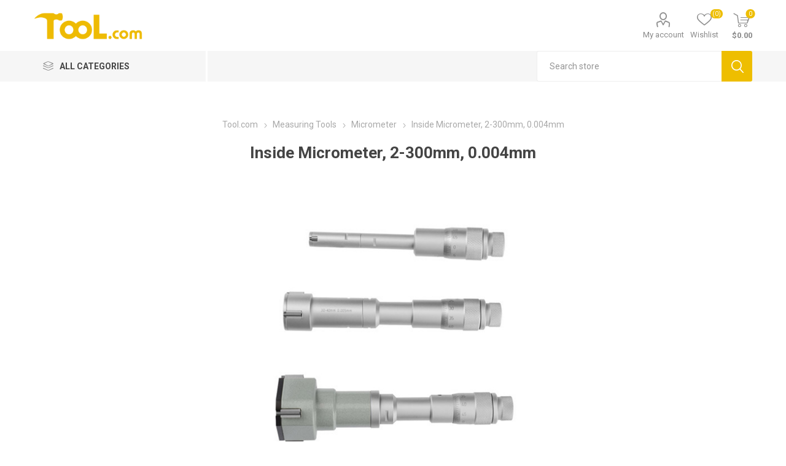

--- FILE ---
content_type: text/html; charset=utf-8
request_url: https://www.tool.com/inside-micrometer-2-300mm
body_size: 21568
content:



<!DOCTYPE html>
<html lang="en" dir="ltr" class="html-product-details-page html-product-reviews-page">
<head>
    <title>Inside Micrometer, 2-300mm, 0.004mm | Tool.com</title>
    <meta http-equiv="Content-type" content="text/html;charset=UTF-8" />
    <meta name="description" content="Good quality three-jaw microneter with low price. 200g weight, 2-300mm large measuring range, 0.004mm high precision. Three-point internal micrometer can accurately measure the size of blind holes and through holes. Extension rod equipped inside the micrometer can measure the size of deep holes." />
    <meta name="keywords" content="" />
    <meta name="viewport" content="width=device-width, initial-scale=1.0, minimum-scale=1.0, maximum-scale=2.0" />
    <link rel="preload" as="font" href="/Themes/Emporium/Content/icons/emporium-icons.woff" crossorigin />
    <link href="https://fonts.googleapis.com/css?family=Roboto:300,400,700&amp;subset=cyrillic-ext,greek-ext&display=swap" rel="stylesheet" />
    <script>(function(w,d,s,l,i){w[l]=w[l]||[];w[l].push({'gtm.start':
new Date().getTime(),event:'gtm.js'});var f=d.getElementsByTagName(s)[0],
j=d.createElement(s),dl=l!='dataLayer'?'&l='+l:'';j.async=true;j.src=
'https://www.googletagmanager.com/gtm.js?id='+i+dl;f.parentNode.insertBefore(j,f);
})(window,document,'script','dataLayer','GTM-PTXW6SH');</script>
<meta name="google-site-verification" content="NMa-r1LAK7X-ULAhyHYZiik0ZaI5e-Dah9eoDR29zGk" />
<meta property="og:type" content="product" />
<meta property="og:title" content="Inside Micrometer, 2-300mm, 0.004mm" />
<meta property="og:description" content="Good quality three-jaw microneter with low price. 200g weight, 2-300mm large measuring range, 0.004mm high precision. Three-point internal micrometer can accurately measure the size of blind holes and through holes. Extension rod equipped inside the micrometer can measure the size of deep holes." />
<meta property="og:image" content="https://www.tool.com/images/thumbs/0004418_inside-micrometer-2-300mm-0004mm_510.jpeg" />
<meta property="og:image:url" content="https://www.tool.com/images/thumbs/0004418_inside-micrometer-2-300mm-0004mm_510.jpeg" />
<meta property="og:url" content="https://www.tool.com/inside-micrometer-2-300mm" />
<meta property="og:site_name" content="Tool.com" />
<meta property="twitter:card" content="summary" />
<meta property="twitter:site" content="Tool.com" />
<meta property="twitter:title" content="Inside Micrometer, 2-300mm, 0.004mm" />
<meta property="twitter:description" content="Good quality three-jaw microneter with low price. 200g weight, 2-300mm large measuring range, 0.004mm high precision. Three-point internal micrometer can accurately measure the size of blind holes and through holes. Extension rod equipped inside the micrometer can measure the size of deep holes." />
<meta property="twitter:image" content="https://www.tool.com/images/thumbs/0004418_inside-micrometer-2-300mm-0004mm_510.jpeg" />
<meta property="twitter:url" content="https://www.tool.com/inside-micrometer-2-300mm" />

    

    
    
    
    
    
    

    


    

    <link rel="stylesheet" type="text/css" href="/css/caj5ibwiprzetyjcwnvidg.styles.css?v=3dJPnoqwoJPx9AjdZB7h-gYRBEI" />
    

<style>

    .product-details-page .full-description {
        /*display: none;*/
    }
    .product-details-page .ui-tabs .full-description {
        display: block;
    }
    .product-details-page .tabhead-full-description {
        display: none;
    }
    

    .product-details-page .product-specs-box {
        /*display: none;*/
    }
    .product-details-page .ui-tabs .product-specs-box {
        display: block;
    }
    .product-details-page .ui-tabs .product-specs-box .title {
        display: none;
    }
    

    .productTabs-header ul li a {
    display: inline-block;
    padding: 15px;
    font-size: 21px;
    letter-spacing: 1px;
    font-weight: 700;
    color: #333;
    transition: all .1s ease
    }

    .productTabs-header ul li a:hover {
        color: #eb0
    }

    .productTabs-header ul li:first-child a {
        color: #eb0;
        border-bottom: 2px solid #eb0;
    }
    .productTabs-body {        
        margin: 0 -6vw;
        background-color: #f6f6f6;
        line-height: 20px;
        font-size: 15px;
        text-align: left
    }
    .productTabs-body table td{
        padding: 5px;
    }
    .tab-title {
        font-size: 25px;
        margin: 50px 0 12px 0
    }
    .product-specs-box .title{
        display:none;
    }


</style>
    <link rel="canonical" href="https://www.tool.com/inside-micrometer-2-300mm" />

    
    <link href="https://www.tool.com/blog/rss/1" rel="alternate" type="application/rss+xml" title="Tool.com: Blog" />
    <link rel="shortcut icon" href="\icons\icons_0\favicon.ico">
    
    
    
</head>
<body class="product-details-page-body">
    <input name="__RequestVerificationToken" type="hidden" value="CfDJ8H85ZNX3JQBLkwY28fZ-xAh0VBVIf91b5Wt0kftw4iPtbQriqkqWkjk5apwFevPHpi_R2c5fuIktYnDt8tiGgyyOqu397nH6T-D01n5wUCF6atWBP9uxeY7arBKNdVdpt7oJ_Oddk6Nnp2Mh6Isefpg" />
    



<div class="ajax-loading-block-window" style="display: none">
</div>
<div id="dialog-notifications-success" title="Notification" style="display:none;">
</div>
<div id="dialog-notifications-error" title="Error" style="display:none;">
</div>
<div id="dialog-notifications-warning" title="Warning" style="display:none;">
</div>
<div id="bar-notification" class="bar-notification-container" data-close="Close">
</div>

<!--[if lte IE 8]>
    <div style="clear:both;height:59px;text-align:center;position:relative;">
        <a href="http://www.microsoft.com/windows/internet-explorer/default.aspx" target="_blank">
            <img src="/Themes/Emporium/Content/img/ie_warning.jpg" height="42" width="820" alt="You are using an outdated browser. For a faster, safer browsing experience, upgrade for free today." />
        </a>
    </div>
<![endif]-->
<div class="master-wrapper-page">
    



<div class="header">
    
    <div class="header-upper">
        <div class="header-selectors-wrapper">
            
        </div>
    </div>
    <div class="header-lower">
        <div class="menu-title">
            <span></span>
        </div>
        <div class="search-wrap">
            <span></span>
        </div>
        <div class="header-logo">
                



<a href="/" class="logo">


<img alt="Tool.com" title="Tool.com" src="https://www.tool.com/images/thumbs/0008906_Tool.png" /></a>
        </div>
        <div class="personal-button" id="header-links-opener">
            <span></span>
        </div>

        <div class="header-links-wrapper">
            

<div class="header-links">
    <ul>
        
            <li>
                <a href="/customer/info" rel="nofollow" class="ico-account opener" data-loginUrl="/login">My account</a>
                <div class="profile-menu-box ">
                    <div class="close-side-menu">
                        <span class="close-side-menu-text">My account</span>
                        <span class="close-side-menu-btn">Close</span>
                    </div>
                    <div class="header-form-holder">
                            <a href="/register?returnUrl=%2Finside-micrometer-2-300mm" class="ico-register">Register</a>
                        <a href="/login?returnUrl=%2Finside-micrometer-2-300mm" class="ico-login">Log in</a>
                    </div>
                </div>
            </li>

            <li>
                <a href="/wishlist" rel="nofollow" class="ico-wishlist">
                    <span class="wishlist-label">Wishlist</span>
                    <span class="wishlist-qty">(0)</span>
                </a>
            </li>
        
    </ul>
        <div class="mobile-flyout-wrapper">
            <div class="close-side-menu">
                <span class="close-side-menu-text">Shopping cart</span>
                <span class="close-side-menu-btn">Close</span>
            </div>
            




<div id="flyout-cart" class="flyout-cart" data-removeItemFromCartUrl="/EmporiumTheme/RemoveItemFromCart" data-flyoutCartUrl="/EmporiumTheme/FlyoutShoppingCart">
    <div id="topcartlink">
        <a href="/cart" rel="nofollow" class="ico-cart">
            <span class="cart-qty">0</span>
            <span class="cart-label">
$0.00            </span>
        </a>
    </div>
    <div class="mini-shopping-cart">
        <div class="flyout-cart-scroll-area">
                <p>You have no items in your shopping cart.</p>
        </div>
    </div>
</div>
        </div>
        
</div>

        </div>

        <div class="shopping-cart-link">
        </div>

    </div>
    <div class="header-menu-parent">
        <div class="header-menu categories-in-side-panel">
		        <div class="category-navigation-list-wrapper">
			        <span class="category-navigation-title">All Categories</span>
		            <ul class="category-navigation-list sticky-flyout"></ul>
		        </div>
		    <div class="close-menu">
		    	<span class="close-menu-text">Menu</span>
		        <span class="close-menu-btn">Close</span>
		    </div>



<input type="hidden" value="false" id="isRtlEnabled" />

<ul class="top-menu">
    
    <li class="all-categories">
        <span>All Categories</span>
        <div class="plus-button"></div>
        <div class="sublist-wrap">
            <ul class="sublist">
                <li class="back-button">
                    <span>Back</span>
                </li>


<li  class="root-category-items" >
        <a class="with-subcategories" href="/power-tools">Power Tools</a>
        <div class="plus-button"></div>
        <div class="sublist-wrap">
            <ul class="sublist">
                <li class="back-button">
                    <span>Back</span>
                </li>


<li >
            <a href="/automatic-pet-feeder">Automatic Pet Feeder</a>
</li>

<li >
            <a href="/bench-drill-press">Bench Drill Press</a>
</li>

<li >
            <a href="/belt-sander">Belt Sander</a>
</li>

<li >
            <a href="/banding-tool">Banding Tool</a>
</li>

<li >
            <a href="/cnc-laser-engraving-machine">CNC Laser Engraving Machine</a>
</li>

<li >
            <a href="/chamfering-machine">Chamfering Machine</a>
</li>

<li >
        <a class="with-subcategories" href="/electric-drill">Electric Drill</a>
        <div class="plus-button"></div>
        <div class="sublist-wrap">
            <ul class="sublist">
                <li class="back-button">
                    <span>Back</span>
                </li>


<li >
            <a href="/cordless-drill">Cordless Drill</a>
</li>

<li >
            <a href="/corded-drill">Corded Drill</a>
</li>            </ul>
        </div>
</li>

<li >
        <a class="with-subcategories" href="/electric-hammer">Electric Hammer</a>
        <div class="plus-button"></div>
        <div class="sublist-wrap">
            <ul class="sublist">
                <li class="back-button">
                    <span>Back</span>
                </li>


<li >
            <a href="/demolition-hammer">Demolition Hammer</a>
</li>

<li >
            <a href="/rotary-hammer">Rotary Hammer</a>
</li>            </ul>
        </div>
</li>

<li >
            <a href="/electric-paint-sprayer">Electric Paint Sprayer</a>
</li>

<li >
            <a href="/energy-meter">Energy Meter</a>
</li>

<li >
            <a href="/electric-mixer">Electric Mixer</a>
</li>

<li >
        <a class="with-subcategories" href="/electric-saw">Electric Saw</a>
        <div class="plus-button"></div>
        <div class="sublist-wrap">
            <ul class="sublist">
                <li class="back-button">
                    <span>Back</span>
                </li>


<li >
            <a href="/circular-saw">Circular Saw</a>
</li>

<li >
            <a href="/compound-miter-saw">Compound Miter Saw</a>
</li>

<li >
            <a href="/electric-jig-saw">Electric Jig Saw</a>
</li>            </ul>
        </div>
</li>

<li >
            <a href="/electric-screwdriver">Electric Screwdriver</a>
</li>

<li >
            <a href="/electric-soldering-gun">Electric Soldering Gun</a>
</li>

<li >
            <a href="/electric-soldering-iron">Electric Soldering Iron</a>
</li>

<li >
            <a href="/electric-soldering-station">Electric Soldering Station</a>
</li>

<li >
            <a href="/electrical-planer">Electrical Planer</a>
</li>

<li >
            <a href="/foam-cutter">Foam Cutter</a>
</li>

<li >
        <a class="with-subcategories" href="/grinding-machine">Grinding Machine</a>
        <div class="plus-button"></div>
        <div class="sublist-wrap">
            <ul class="sublist">
                <li class="back-button">
                    <span>Back</span>
                </li>


<li >
            <a href="/angle-grinder">Angle Grinder</a>
</li>

<li >
            <a href="/bench-grinder">Bench Grinder</a>
</li>

<li >
            <a href="/die-grinder">Die Grinder</a>
</li>

<li >
            <a href="/drill-bit-grinder">Drill Bit Grinder</a>
</li>

<li >
            <a href="/end-mill-sharpener">End Mill Sharpener</a>
</li>            </ul>
        </div>
</li>

<li >
            <a href="/heat-gun">Heat Gun</a>
</li>

<li >
            <a href="/polisher-machine">Polisher Machine</a>
</li>

<li >
            <a href="/rebar-bender">Rebar Bender</a>
</li>

<li >
            <a href="/rebar-cutter">Rebar Cutter</a>
</li>

<li >
            <a href="/reciprocating-saw">Reciprocating Saw</a>
</li>

<li >
            <a href="/sheep-dog-clippers">Sheep &amp; Dog Clippers</a>
</li>

<li >
            <a href="/screw-feeder">Screw Feeder</a>
</li>

<li >
            <a href="/sheet-sander">Sheet Sander</a>
</li>

<li >
        <a class="with-subcategories" href="/winch">Winch</a>
        <div class="plus-button"></div>
        <div class="sublist-wrap">
            <ul class="sublist">
                <li class="back-button">
                    <span>Back</span>
                </li>


<li >
            <a href="/boat-winch">Boat Winch</a>
</li>

<li >
            <a href="/hand-winch">Hand Winch</a>
</li>

<li >
            <a href="/hydraulic-winch">Hydraulic Winch</a>
</li>            </ul>
        </div>
</li>

<li >
            <a href="/wood-router">Wood Router</a>
</li>            </ul>
        </div>
</li>

<li  class="root-category-items" >
        <a class="with-subcategories" href="/hand-tools">Hand Tools</a>
        <div class="plus-button"></div>
        <div class="sublist-wrap">
            <ul class="sublist">
                <li class="back-button">
                    <span>Back</span>
                </li>


<li >
            <a href="/chisels">Chisels</a>
</li>

<li >
            <a href="/clamps">Clamps</a>
</li>

<li >
            <a href="/cutting-tools">Cutting Tools</a>
</li>

<li >
            <a href="/flashlight">Flashlight</a>
</li>

<li >
            <a href="/files-rasps">Files &amp; Rasps</a>
</li>

<li >
            <a href="/hammers">Hammers</a>
</li>

<li >
            <a href="/hot-melt-glue-gun">Hot Melt Glue Gun</a>
</li>

<li >
            <a href="/hole-puncher">Hole Puncher</a>
</li>

<li >
        <a class="with-subcategories" href="/hand-tool-sets">Hand Tool Sets</a>
        <div class="plus-button"></div>
        <div class="sublist-wrap">
            <ul class="sublist">
                <li class="back-button">
                    <span>Back</span>
                </li>


<li >
            <a href="/watch-repair-kits">Watch Repair Kits</a>
</li>

<li >
            <a href="/household-tool-sets">Household Tool Sets</a>
</li>            </ul>
        </div>
</li>

<li >
            <a href="/pliers">Pliers</a>
</li>

<li >
            <a href="/pipe-bender">Pipe Bender</a>
</li>

<li >
            <a href="/rivet-guns">Rivet Guns</a>
</li>

<li >
            <a href="/ratchets-and-sockets">Ratchets &amp; Sockets</a>
</li>

<li >
            <a href="/saws">Saws</a>
</li>

<li >
            <a href="/screwdrivers">Screwdrivers</a>
</li>

<li >
            <a href="/staple-guns">Staple Guns</a>
</li>

<li >
            <a href="/tweezers">Tweezers</a>
</li>

<li >
            <a href="/tool-storage">Tool Storage</a>
</li>

<li >
            <a href="/wrenches">Wrenches</a>
</li>

<li >
            <a href="/work-light">Work Light</a>
</li>            </ul>
        </div>
</li>

<li  class="root-category-items" >
        <a class="with-subcategories" href="/garden-tools">Garden Tools</a>
        <div class="plus-button"></div>
        <div class="sublist-wrap">
            <ul class="sublist">
                <li class="back-button">
                    <span>Back</span>
                </li>


<li >
            <a href="/charcoal-grills">Charcoal Grills</a>
</li>

<li >
            <a href="/electric-pruning-shears">Electric Pruning Shears</a>
</li>

<li >
            <a href="/fruit-picker">Fruit Picker</a>
</li>

<li >
        <a class="with-subcategories" href="/garden-accessories">Garden Accessories</a>
        <div class="plus-button"></div>
        <div class="sublist-wrap">
            <ul class="sublist">
                <li class="back-button">
                    <span>Back</span>
                </li>


<li >
            <a href="/gardening-tool-belt">Gardening Tool Belt</a>
</li>

<li >
            <a href="/garden-aprons">Garden Aprons</a>
</li>

<li >
            <a href="/gardening-kneelers">Gardening Kneelers</a>
</li>

<li >
            <a href="/plant-labels">Plant Labels</a>
</li>            </ul>
        </div>
</li>

<li >
            <a href="/garden-forks">Garden Forks</a>
</li>

<li >
            <a href="/garden-gloves">Garden Gloves</a>
</li>

<li >
            <a href="/grow-lights">Grow Lights</a>
</li>

<li >
        <a class="with-subcategories" href="/gardening-lawn-care">Gardening &amp; Lawn Care</a>
        <div class="plus-button"></div>
        <div class="sublist-wrap">
            <ul class="sublist">
                <li class="back-button">
                    <span>Back</span>
                </li>


<li >
            <a href="/chipper-shredder">Chipper Shredder</a>
</li>

<li >
            <a href="/electric-hedge-trimmer">Hedge Trimmers</a>
</li>

<li >
            <a href="/electric-leaf-blower">Leaf Blowers</a>
</li>

<li >
            <a href="/electric-lawn-mower">Lawn Mowers</a>
</li>

<li >
            <a href="/leaf-bags">Leaf Bags</a>
</li>

<li >
            <a href="/leave-rakes">Garden Rakes</a>
</li>

<li >
            <a href="/string-trimmers">String Trimmers</a>
</li>            </ul>
        </div>
</li>

<li >
            <a href="/garden-tools-set">Garden Tools Set</a>
</li>

<li >
            <a href="/hand-pruners">Hand Pruners</a>
</li>

<li >
            <a href="/loppers">Loppers</a>
</li>

<li >
            <a href="/outdoor-solar-lights">Outdoor Solar Lights</a>
</li>

<li >
        <a class="with-subcategories" href="/patio-furniture">Patio Furniture</a>
        <div class="plus-button"></div>
        <div class="sublist-wrap">
            <ul class="sublist">
                <li class="back-button">
                    <span>Back</span>
                </li>


<li >
            <a href="/patio-table-and-chairs">Patio Tables and Chairs</a>
</li>

<li >
            <a href="/patio-umbrellas">Patio Umbrellas</a>
</li>            </ul>
        </div>
</li>

<li >
        <a class="with-subcategories" href="/pots-planters-containers">Pots &amp; Planters</a>
        <div class="plus-button"></div>
        <div class="sublist-wrap">
            <ul class="sublist">
                <li class="back-button">
                    <span>Back</span>
                </li>


<li >
            <a href="/grow-bags">Grow Bags</a>
</li>

<li >
            <a href="/plastic-planter-pots">Plastic Planter Pots</a>
</li>

<li >
            <a href="/plant-tray">Plant Trays</a>
</li>

<li >
            <a href="/garden-beds">Raised Garden Beds</a>
</li>

<li >
            <a href="/self-watering-pots">Self  Watering Pots</a>
</li>            </ul>
        </div>
</li>

<li >
        <a class="with-subcategories" href="/watering-irrigation">Watering &amp; Irrigation</a>
        <div class="plus-button"></div>
        <div class="sublist-wrap">
            <ul class="sublist">
                <li class="back-button">
                    <span>Back</span>
                </li>


<li >
            <a href="/pump-sprayers">Sprayers</a>
</li>

<li >
            <a href="/plant-misters">Plant Misters</a>
</li>

<li >
            <a href="/watering-cans">Watering Cans</a>
</li>

<li >
            <a href="/hose-reels">Hose Reels</a>
</li>

<li >
            <a href="/lawn-sprinklers">Lawn Sprinklers</a>
</li>            </ul>
        </div>
</li>            </ul>
        </div>
</li>

<li  class="root-category-items" >
        <a class="with-subcategories" href="/construction-tools">Construction Tools</a>
        <div class="plus-button"></div>
        <div class="sublist-wrap">
            <ul class="sublist">
                <li class="back-button">
                    <span>Back</span>
                </li>


<li >
            <a href="/axial-fan">Axial Fan</a>
</li>

<li >
            <a href="/aluminium-ladder">Aluminium Ladder</a>
</li>

<li >
        <a class="with-subcategories" href="/construction-cutter">Construction Cutter</a>
        <div class="plus-button"></div>
        <div class="sublist-wrap">
            <ul class="sublist">
                <li class="back-button">
                    <span>Back</span>
                </li>


<li >
            <a href="/cut-off-machine">Cut-off Saw Machine</a>
</li>

<li >
            <a href="/concrete-saw">Concrete Saw</a>
</li>

<li >
            <a href="/wall-chaser">Wall Chaser</a>
</li>

<li >
            <a href="/wall-cutter-machine">Wall Cutter Machine</a>
</li>            </ul>
        </div>
</li>

<li >
            <a href="/concrete-mixer">Concrete Mixer</a>
</li>

<li >
            <a href="/concrete-vibrator">Concrete Vibrator</a>
</li>

<li >
            <a href="/diamond-core-drill">Diamond Core Drill</a>
</li>

<li >
            <a href="/hoist">Hoist</a>
</li>

<li >
            <a href="/magnetic-drill">Magnetic Drill</a>
</li>

<li >
            <a href="/plate-compactor">Plate Compactor</a>
</li>

<li >
            <a href="/plastering-tools">Plastering Tools</a>
</li>

<li >
            <a href="/power-trowel">Power Trowel</a>
</li>

<li >
            <a href="/rebar-tying-machine">Rebar Tying Machine</a>
</li>

<li >
            <a href="/tamping-rammer">Tamping Rammer</a>
</li>

<li >
            <a href="/tile-tool">Tile Tool</a>
</li>

<li >
            <a href="/wall-painting-brush">Wall Painting Brush</a>
</li>            </ul>
        </div>
</li>

<li  class="root-category-items" >
        <a class="with-subcategories" href="/automotive-tools">Automotive Tools</a>
        <div class="plus-button"></div>
        <div class="sublist-wrap">
            <ul class="sublist">
                <li class="back-button">
                    <span>Back</span>
                </li>


<li >
        <a class="with-subcategories" href="/auto-body-repair">Auto Body Repair</a>
        <div class="plus-button"></div>
        <div class="sublist-wrap">
            <ul class="sublist">
                <li class="back-button">
                    <span>Back</span>
                </li>


<li >
            <a href="/headlight-restoration-kit">Headlight Restoration Kit</a>
</li>

<li >
            <a href="/paintless-dent-repair">Paintless Dent Repair</a>
</li>

<li >
            <a href="/scratch-remover">Scratch Remover</a>
</li>

<li >
            <a href="/windshield-repair-kit">Windshield Repair Kit</a>
</li>            </ul>
        </div>
</li>

<li >
        <a class="with-subcategories" href="/automotive-repair-tools">Automotive Repair Tools</a>
        <div class="plus-button"></div>
        <div class="sublist-wrap">
            <ul class="sublist">
                <li class="back-button">
                    <span>Back</span>
                </li>


<li >
            <a href="/car-impact-wrench">Car Impact Wrench</a>
</li>

<li >
            <a href="/creeper">Creeper</a>
</li>

<li >
            <a href="/endoscope">Endoscope</a>
</li>

<li >
            <a href="/pry-bar">Pry Bar</a>
</li>

<li >
            <a href="/socket-set">Socket Set</a>
</li>

<li >
            <a href="/spark-plug-socket">Spark Plug Socket</a>
</li>            </ul>
        </div>
</li>

<li >
            <a href="/battery-charger">Battery Charger</a>
</li>

<li >
            <a href="/battery-tester">Battery Tester</a>
</li>

<li >
            <a href="/brake-fluid-tester">Brake Fluid Tester</a>
</li>

<li >
            <a href="/car-vacuum-cleaner">Car Vacuum Cleaner</a>
</li>

<li >
            <a href="/cigarette-lighter-adapter">Cigarette Lighter Adapter</a>
</li>

<li >
            <a href="/dash-cam">Dash Cam</a>
</li>

<li >
            <a href="/diagnostic-tool">Diagnostic Tool</a>
</li>

<li >
        <a class="with-subcategories" href="/grease-gun">Grease Gun</a>
        <div class="plus-button"></div>
        <div class="sublist-wrap">
            <ul class="sublist">
                <li class="back-button">
                    <span>Back</span>
                </li>


<li >
            <a href="/cordless-grease-gun">Cordless Grease Gun</a>
</li>

<li >
            <a href="/manual-grease-gun">Manual Grease Gun</a>
</li>

<li >
            <a href="/pneumatic-grease-gun">Pneumatic Grease Gun</a>
</li>            </ul>
        </div>
</li>

<li >
            <a href="/ice-scraper">Ice Scraper</a>
</li>

<li >
            <a href="/injector-tester-cleaner">Injector Tester &amp; Cleaner</a>
</li>

<li >
        <a class="with-subcategories" href="/jack">Jack</a>
        <div class="plus-button"></div>
        <div class="sublist-wrap">
            <ul class="sublist">
                <li class="back-button">
                    <span>Back</span>
                </li>


<li >
            <a href="/bottle-jack">Bottle Jack</a>
</li>

<li >
            <a href="/screw-jack">Screw Jack</a>
</li>

<li >
            <a href="/scissor-jack">Scissor Jack</a>
</li>

<li >
            <a href="/car-jack">Car Jack</a>
</li>

<li >
            <a href="/floor-jack">Floor Jack</a>
</li>            </ul>
        </div>
</li>

<li >
            <a href="/jump-starter">Jump Starter</a>
</li>

<li >
            <a href="/oil-extractor">Oil Extractor</a>
</li>

<li >
            <a href="/spark-plug-tester">Spark Plug Tester</a>
</li>

<li >
        <a class="with-subcategories" href="/tire-wheel-tools">Tire &amp; Wheel Tools</a>
        <div class="plus-button"></div>
        <div class="sublist-wrap">
            <ul class="sublist">
                <li class="back-button">
                    <span>Back</span>
                </li>


<li >
            <a href="/tire-chain">Tire Chain</a>
</li>

<li >
            <a href="/tire-inflator">Tire Inflator</a>
</li>

<li >
            <a href="/tire-pressure-gauge">Tire Pressure Gauge</a>
</li>

<li >
            <a href="/tpms">TPMS</a>
</li>

<li >
            <a href="/wheel-chock">Wheel Chock</a>
</li>            </ul>
        </div>
</li>            </ul>
        </div>
</li>

<li  class="root-category-items" >
        <a class="with-subcategories" href="/kitchen-tools">Kitchen Tools</a>
        <div class="plus-button"></div>
        <div class="sublist-wrap">
            <ul class="sublist">
                <li class="back-button">
                    <span>Back</span>
                </li>


<li >
            <a href="/alcohol-distiller">Alcohol Distiller</a>
</li>

<li >
            <a href="/air-fryers">Air Fryers</a>
</li>

<li >
            <a href="/food-dehydrators">Food Dehydrators</a>
</li>

<li >
            <a href="/food-slicers">Food Slicers</a>
</li>

<li >
            <a href="/grain-mills">Grain Mills</a>
</li>

<li >
            <a href="/grilling-tools">Grilling Tools</a>
</li>

<li >
            <a href="/meat-grinders">Meat Grinders</a>
</li>

<li >
            <a href="/oil-press-machine">Oil Press Machine</a>
</li>

<li >
            <a href="/toaster">Toasters</a>
</li>

<li >
            <a href="/waffle-makers">Waffle Makers</a>
</li>            </ul>
        </div>
</li>

<li  class="root-category-items" >
        <a class="with-subcategories" href="/air-tools">Air Tools</a>
        <div class="plus-button"></div>
        <div class="sublist-wrap">
            <ul class="sublist">
                <li class="back-button">
                    <span>Back</span>
                </li>


<li >
            <a href="/air-blow-gun">Air Blow Gun</a>
</li>

<li >
            <a href="/air-blower">Air Blower</a>
</li>

<li >
            <a href="/air-drill">Air Drill</a>
</li>

<li >
            <a href="/air-diaphragm-pump">Air Diaphragm Pump</a>
</li>

<li >
            <a href="/air-grinder">Air Grinder</a>
</li>

<li >
            <a href="/air-grease-pump">Air Grease Pump</a>
</li>

<li >
            <a href="/air-hammer">Air Hammer</a>
</li>

<li >
            <a href="/air-nipper-crimper">Air Nipper &amp; Crimper</a>
</li>

<li >
            <a href="/air-nailer-stapler">Air Nailer &amp; Stapler</a>
</li>

<li >
            <a href="/air-rivet-gun">Air Rivet Gun</a>
</li>

<li >
            <a href="/air-sanders">Air Sanders</a>
</li>

<li >
            <a href="/air-screwdriver">Air Screwdriver</a>
</li>

<li >
            <a href="/air-spray-gun">Air Spray Gun</a>
</li>

<li >
            <a href="/air-saw-file">Air Saw &amp; File</a>
</li>

<li >
            <a href="/air-wrench">Air Wrench</a>
</li>

<li >
            <a href="/pneumatic-actuated-valve">Pneumatic Actuated Valve</a>
</li>            </ul>
        </div>
</li>

<li  class="root-category-items" >
        <a class="with-subcategories" href="/hydraulic-tools">Hydraulic Tools</a>
        <div class="plus-button"></div>
        <div class="sublist-wrap">
            <ul class="sublist">
                <li class="back-button">
                    <span>Back</span>
                </li>


<li >
            <a href="/crimping-tools">Crimping Tools</a>
</li>

<li >
            <a href="/hydraulic-cylinder">Hydraulic Cylinder</a>
</li>

<li >
            <a href="/hydraulic-cable-cutter">Hydraulic Cable Cutter</a>
</li>

<li >
            <a href="/hydraulic-puller">Hydraulic Puller</a>
</li>

<li >
        <a class="with-subcategories" href="/hydraulic-pump">Hydraulic Pump</a>
        <div class="plus-button"></div>
        <div class="sublist-wrap">
            <ul class="sublist">
                <li class="back-button">
                    <span>Back</span>
                </li>


<li >
            <a href="/hydraulic-electric-pump">Hydraulic Electric Pump</a>
</li>

<li >
            <a href="/hydraulic-hand-pump">Hydraulic Hand Pump</a>
</li>

<li >
            <a href="/pressure-test-pump">Pressure Test Pump</a>
</li>            </ul>
        </div>
</li>

<li >
            <a href="/hydraulic-punching-machine">Hydraulic Punching Machine</a>
</li>

<li >
            <a href="/hydraulic-wrench">Hydraulic Wrench</a>
</li>

<li >
            <a href="/nut-splitter">Nut Splitter</a>
</li>            </ul>
        </div>
</li>

<li  class="root-category-items" >
        <a class="with-subcategories" href="/measuring-tool">Measuring Tools</a>
        <div class="plus-button"></div>
        <div class="sublist-wrap">
            <ul class="sublist">
                <li class="back-button">
                    <span>Back</span>
                </li>


<li >
            <a href="/alcohol-tester">Alcohol Tester</a>
</li>

<li >
            <a href="/anemometer">Anemometer</a>
</li>

<li >
            <a href="/air-quality-monitor">Air Quality Monitor</a>
</li>

<li >
            <a href="/clamp-meter">Clamp Meter</a>
</li>

<li >
            <a href="/crane-scale">Crane Scale</a>
</li>

<li >
            <a href="/conductivity-meter">Conductivity Meter</a>
</li>

<li >
            <a href="/density-meter">Density Meter</a>
</li>

<li >
            <a href="/distance-meter">Distance Meter</a>
</li>

<li >
        <a class="with-subcategories" href="/electrical-test-measurement">Electrical Test &amp; Measurement </a>
        <div class="plus-button"></div>
        <div class="sublist-wrap">
            <ul class="sublist">
                <li class="back-button">
                    <span>Back</span>
                </li>


<li >
            <a href="/earth-resistance-testers">Earth Resistance Testers</a>
</li>            </ul>
        </div>
</li>

<li >
            <a href="/feeler-gauge">Feeler  Gauge</a>
</li>

<li >
            <a href="/force-gauge">Force Gauge</a>
</li>

<li >
            <a href="/flow-meter">Flow Meter</a>
</li>

<li >
        <a class="with-subcategories" href="/gas-monitor">Gas Monitor</a>
        <div class="plus-button"></div>
        <div class="sublist-wrap">
            <ul class="sublist">
                <li class="back-button">
                    <span>Back</span>
                </li>


<li >
            <a href="/portable-gas-monitor">Portable Gas Monitor</a>
</li>

<li >
            <a href="/fixed-gas-monitor">Fixed Gas Monitor</a>
</li>            </ul>
        </div>
</li>

<li >
            <a href="/height-gauge">Height Gauge</a>
</li>

<li >
            <a href="/inclinometer">Inclinometer</a>
</li>

<li >
            <a href="/laser-level">Laser Level</a>
</li>

<li >
            <a href="/laser-rangefinder">Laser Rangefinder</a>
</li>

<li >
            <a href="/micrometer">Micrometer</a>
</li>

<li >
            <a href="/moisture-meter">Moisture Meter</a>
</li>

<li >
            <a href="/measuring-wheel">Measuring Wheel</a>
</li>

<li >
            <a href="/nuclear-radiation-detector"> Nuclear Radiation Detector </a>
</li>

<li >
            <a href="/optical-time-domain-reflectometer">Optical Time Domain Reflectometer</a>
</li>

<li >
            <a href="/pipettes">Pipettes</a>
</li>

<li >
            <a href="/ph-meter">pH Meter</a>
</li>

<li >
            <a href="/smoke-detector">Smoke Detector</a>
</li>

<li >
            <a href="/sound-level-meter">Sound Level Meter</a>
</li>

<li >
            <a href="/thickness-gauge">Thickness Gauge</a>
</li>

<li >
            <a href="/tape-measure">Tape Measure</a>
</li>

<li >
            <a href="/vernier-caliper">Vernier Caliper</a>
</li>

<li >
            <a href="/water-quelity-tester-2">Water Quality Tester</a>
</li>            </ul>
        </div>
</li>            </ul>
        </div>
    </li>
        <li><a href="/">Home page</a></li>
        <li><a href="/contactus">Contact us</a></li>
    
</ul>

		    <div class="mobile-menu-items"></div>
            <div class="search-box store-search-box">
                <div class="close-side-menu">
                    <span class="close-side-menu-text">Search store</span>
                    <span class="close-side-menu-btn">Close</span>
                </div>
                <form method="get" id="small-search-box-form" action="/search">
        <input type="text" class="search-box-text" id="small-searchterms" autocomplete="off" name="q" placeholder="Search store" aria-label="Search store" />

    <!--Kendo scripts should be included before kendo.all.min.js in case we have HelpDesk. That is why we use Append to place them at the top of any other scripts -->

   






<input type="hidden" class="instantSearchResourceElement"
       data-highlightFirstFoundElement="true"
       data-minKeywordLength="3"
       data-defaultProductSortOption="0"
       data-instantSearchUrl="/instantSearchFor"
       data-searchPageUrl="/search"
       data-searchInProductDescriptions="true"
       data-numberOfVisibleProducts="5"
       data-noResultsResourceText=" No data found."/>

        <button type="submit" class="button-1 search-box-button">Search</button>
            
</form>
            </div>
        </div>
    </div>
    
</div>    
    <div class="overlayOffCanvas"></div>
    <div class="master-wrapper-content">
        











<div id="product-ribbon-info" data-productid="1109"
     data-productboxselector=".product-item, .item-holder"
     data-productboxpicturecontainerselector=".picture, .item-picture"
     data-productpagepicturesparentcontainerselector=".product-essential"
     data-productpagebugpicturecontainerselector=".picture"
     data-retrieveproductribbonsurl="/RetrieveProductRibbons">
</div>
        <div class="master-column-wrapper">
            


<div class="center-1">
    
    




<div class="page product-details-page">
    <div class="page-body">
        
        <form method="post" id="product-details-form" action="">




<!--Microdata-->
<div  itemscope itemtype="https://schema.org/Product">
    <meta itemprop="name" content="Inside Micrometer, 2-300mm, 0.004mm"/>
    <meta itemprop="sku" content="T-IMM"/>
    <meta itemprop="gtin"/>
    <meta itemprop="mpn"/>
    <meta itemprop="description" content="Good quality three-jaw microneter with low price. 200g weight, 2-300mm large measuring range, 0.004mm high precision. Three-point internal micrometer can accurately measure the size of blind holes and through holes. Extension rod equipped inside the micrometer can measure the size of deep holes."/>
    <meta itemprop="image" content="https://www.tool.com/images/thumbs/0004418_inside-micrometer-2-300mm-0004mm_510.jpeg"/>
            <div itemprop="brand" itemtype="https://schema.org/Brand" itemscope>
                <meta itemprop="name" content="Tool.com" />
            </div>
            <div itemprop="aggregateRating" itemscope itemtype="https://schema.org/AggregateRating">
                <meta itemprop="ratingValue" content="5.0"/>
                <meta itemprop="reviewCount" content="1"/>
            </div>
    <div itemprop="offers" itemscope itemtype="https://schema.org/Offer">
        <meta itemprop="url" content="https://www.tool.com/inside-micrometer-2-300mm"/>
        <meta itemprop="price" content="284.62"/>
        <meta itemprop="priceCurrency" content="USD"/>
        <meta itemprop="priceValidUntil"/>
        <meta itemprop="availability" content="https://schema.org/InStock" />
    </div>
            <div itemprop="review" itemscope itemtype="https://schema.org/Review">
                <div itemprop="author" itemtype="https://schema.org/Person" itemscope>
                    <meta itemprop="name" content="ALL" />
                </div>
                <meta itemprop="url" content="/productreviews/1109"/>
            </div>
</div>
            <div data-productid="1109">
                <div class="product-essential">
                    <div class="mobile-name-holder"></div>
                    <div class="mobile-prev-next-holder"></div>
					
                    <div class="gallery">
                            <!--product pictures-->




<div class="picture-gallery">
    
    <div class="picture">
            <img alt="Inside Micrometer, 2-300mm, 0.004mm" src="https://www.tool.com/images/thumbs/0004418_inside-micrometer-2-300mm-0004mm_510.jpeg" title="Inside Micrometer, 2-300mm, 0.004mm" id="main-product-img-1109" />
    </div>
            <div class="picture-thumbs">
                    <div class="thumb-item">
                        <img src="https://www.tool.com/images/thumbs/0004418_inside-micrometer-2-300mm-0004mm_105.jpeg" alt="Inside Micrometer, 2-300mm, 0.004mm" title="Inside Micrometer, 2-300mm, 0.004mm" data-defaultsize="https://www.tool.com/images/thumbs/0004418_inside-micrometer-2-300mm-0004mm_510.jpeg" data-fullsize="https://www.tool.com/images/thumbs/0004418_inside-micrometer-2-300mm-0004mm.jpeg" />
                    </div>
                    <div class="thumb-item">
                        <img src="https://www.tool.com/images/thumbs/0004419_inside-micrometer-2-300mm-0004mm_105.jpeg" alt="Inside Micrometer, 2-300mm, 0.004mm" title="Inside Micrometer, 2-300mm, 0.004mm" data-defaultsize="https://www.tool.com/images/thumbs/0004419_inside-micrometer-2-300mm-0004mm_510.jpeg" data-fullsize="https://www.tool.com/images/thumbs/0004419_inside-micrometer-2-300mm-0004mm.jpeg" />
                    </div>
            </div>
            
    
</div>                            <!--product videos-->

                    </div>
                    <div class="overview">
                        <div class="prev-next-holder">
                            
                        </div>
                        <!--product breadcrumb-->
                        


    <div class="breadcrumb">
        <ul itemscope itemtype="https://schema.org/BreadcrumbList">
            
            <li>
                <span>
                    <a href="/">
                        <span>Tool.com</span>
                    </a>
                </span>
                <span class="delimiter">/</span>
            </li>
                <li itemprop="itemListElement" itemscope itemtype="https://schema.org/ListItem">
                    <a href="/measuring-tool" itemprop="item">
                        <span itemprop="name">Measuring Tools</span>
                    </a>
                    <span class="delimiter">/</span>
                    <meta itemprop="position" content="1" />
                </li>
                <li itemprop="itemListElement" itemscope itemtype="https://schema.org/ListItem">
                    <a href="/micrometer" itemprop="item">
                        <span itemprop="name">Micrometer</span>
                    </a>
                    <span class="delimiter">/</span>
                    <meta itemprop="position" content="2" />
                </li>

            <li itemprop="itemListElement" itemscope itemtype="https://schema.org/ListItem">
                <strong class="current-item" itemprop="name">Inside Micrometer, 2-300mm, 0.004mm</strong>
                <span itemprop="item" itemscope itemtype="https://schema.org/Thing"
                      id="/inside-micrometer-2-300mm">
                </span>
                <meta itemprop="position" content="3" />
                
            </li>
        </ul>
    </div>

                        
                        <div class="product-name">
                            <h1>
                                Inside Micrometer, 2-300mm, 0.004mm
                            </h1>
                            <!--manufacturers-->
                            


                        </div>
                        <div class="reviews-and-compare">
                            <!--product reviews-->
                                <div class="product-reviews-overview">
        <div class="product-review-box">
            <div class="rating">
                <div style="width: 100%">
                </div>
            </div>
        </div>

        <div class="product-review-links">
            <a href="#review-list">
                1
                review(s)
            </a>

                <span class="separator">|</span> <a href="#review-form">Add your review</a>

        </div>
    </div>

                            <!--compare button-->
                            
                        </div>
                        <!--short description-->
                            <div class="short-description">
                                Good quality three-jaw microneter with low price. 200g weight, 2-300mm large measuring range, 0.004mm high precision. Three-point internal micrometer can accurately measure the size of blind holes and through holes. Extension rod equipped inside the micrometer can measure the size of deep holes.
                            </div>
                        <!--SKU, MAN, GTIN, vendor-->
                        

<div class="additional-details">
        <div class="sku" >
            <span class="label">SKU:</span>
            <span class="value" id="sku-1109">T-IMM</span>
        </div>
</div>
                        <div class="attributes-wrapper">
                            <!--attributes-->
    <div class="attributes">
        <dl>
                <dt id="product_attribute_label_940">
                    <label class="text-prompt">
                        Measuring Range
                    </label>
                        <span class="required">*</span>
                </dt>
                <dd id="product_attribute_input_940">
                                <select data-attr="940" name="product_attribute_940" id="product_attribute_940" >
                                    <option value="0">Please select</option>
                                        <option data-attr-value="3390" value="3390">2-2.5mm [&#x2B;$223.08]</option>
                                        <option data-attr-value="3391" value="3391">2.5-3mm [&#x2B;$223.08]</option>
                                        <option data-attr-value="3393" value="3393">3-4mm [&#x2B;$176.92]</option>
                                        <option data-attr-value="3394" value="3394">4-5mm [&#x2B;$176.92]</option>
                                        <option data-attr-value="3395" value="3395">5-6mm [&#x2B;$176.92]</option>
                                        <option data-attr-value="3396" value="3396">6-8mm [&#x2B;$69.23]</option>
                                        <option data-attr-value="3397" value="3397">8-10mm [&#x2B;$69.23]</option>
                                        <option data-attr-value="3398" value="3398">10-12mm [&#x2B;$69.23]</option>
                                        <option data-attr-value="3399" selected="selected" value="3399">12-16mm</option>
                                        <option data-attr-value="3400" value="3400">16-20mm</option>
                                        <option data-attr-value="3401" value="3401">20-25mm [&#x2B;$84.62]</option>
                                        <option data-attr-value="3402" value="3402">25-30mm [&#x2B;$84.62]</option>
                                        <option data-attr-value="3403" value="3403">30-40mm [&#x2B;$100.99]</option>
                                        <option data-attr-value="3404" value="3404">40-50mm [&#x2B;$133.85]</option>
                                        <option data-attr-value="3405" value="3405">50-63mm [&#x2B;$149.23]</option>
                                        <option data-attr-value="3406" value="3406">62-75mm [&#x2B;$207.69]</option>
                                        <option data-attr-value="3407" value="3407">75-88mm [&#x2B;$223.08]</option>
                                        <option data-attr-value="3408" value="3408">87-100mm [&#x2B;$238.46]</option>
                                        <option data-attr-value="3409" value="3409">100-125mm [&#x2B;$330.77]</option>
                                        <option data-attr-value="3410" value="3410">125-150mm [&#x2B;$423.08]</option>
                                        <option data-attr-value="3411" value="3411">150-175mm [&#x2B;$576.92]</option>
                                        <option data-attr-value="3412" value="3412">175-200mm [&#x2B;$730.77]</option>
                                        <option data-attr-value="3413" value="3413">200-225mm [&#x2B;$884.62]</option>
                                        <option data-attr-value="3414" value="3414">225-250mm [&#x2B;$1,038.46]</option>
                                        <option data-attr-value="3415" value="3415">250-275mm [&#x2B;$1,346.15]</option>
                                        <option data-attr-value="3416" value="3416">275-300mm [&#x2B;$1,653.85]</option>
                                </select>
                                
                </dd>
        </dl>
        
    </div>
        
                            <!--gift card-->
                            <!--rental info-->


                                <div class="tier-prices">
        <div class="title">
            <strong>Wholesale Price - The more you buy, the more you save</strong>
        </div>
        <div class="table-wrapper">
            <div class="prices-table">
                <div class="prices-row thead">
                    <div class="field-header">Quantity</div>
                        <div class="item-quantity">
                            50+
                        </div>
                        <div class="item-quantity">
                            100+
                        </div>
                        <div class="item-quantity">
                            150+
                        </div>
                        <div class="item-quantity">
                            200+
                        </div>
                </div>
                <div class="prices-row tbody">
                    <div class="field-header">Price</div>
                        <div class="item-price">
                            20.4% OFF
                        </div>
                        <div class="item-price">
                            22.1% OFF
                        </div>
                        <div class="item-price">
                            24.6% OFF
                        </div>
                        <div class="item-price">
                            28.8% OFF
                        </div>
                </div>
            </div>
        </div>
    </div>

                        </div>
                        

                        <div class="product-prices-box">
                            <div>
                                <!--availability-->
                                
                                <!--price & add to cart-->



    <div class="prices">
                <div class="old-product-price">
                    <span>Old price:</span>
                    <span>$320.99</span>
                </div>
            <div class="product-price">
                    <label for="price-value-1109">Price:</label>
                <span  id="price-value-1109" class="price-value-1109" >
                    $284.62
                </span>
            </div>
    </div>
    <div class="add-to-cart">
            <div class="add-to-cart-panel">
                <label class="qty-label" for="addtocart_1109_EnteredQuantity">Qty:</label>
                    <div class="add-to-cart-qty-wrapper">
                        <input id="product_enteredQuantity_1109" class="qty-input" type="text" aria-label="Enter a quantity" data-val="true" data-val-required="The Qty field is required." name="addtocart_1109.EnteredQuantity" value="1" />
                        <span class="plus">&#x69;</span>
                        <span class="minus">&#x68;</span>
                    </div>
                    
                    <button type="button" id="add-to-cart-button-1109" class="button-1 add-to-cart-button" data-productid="1109" onclick="AjaxCart.addproducttocart_details('/addproducttocart/details/1109/1', '#product-details-form');return false;">Add to cart</button>
            </div>
        
    </div>
                                <!--sample download-->
                                
                                <!--add to wishlist-->
    <div class="add-to-wishlist">
        <button type="button" id="add-to-wishlist-button-1109" class="button-2 add-to-wishlist-button" data-productid="1109" onclick="AjaxCart.addproducttocart_details('/addproducttocart/details/1109/2', '#product-details-form');return false;"><span>Add to wishlist</span></button>
    </div>
                                
                                <!--delivery-->
                                

                                    <div class="delivery">
        

            <div id="free-shipping-1109" class="free-shipping">Free shipping</div>
    </div>

                            </div>
                        </div>
                    </div>
                    
                </div>


                


    

    
    
    
    <div class="productTabs ">

<div class="productTabs-header">
    <ul style="
            display: flex;
            flex-wrap: wrap;
            justify-content: center;
            row-gap: 10px;
        ">

            <li>
                <a href="#quickTab-description" style="font-size: 21px;padding: 10px 20px;">Overview</a>
            </li>
        <li>
            <a href="#review-form" style="font-size: 21px;padding: 10px 20px;">Reviews</a>
        </li>
    </ul>
</div>
<div class="productTabs-body">
        <div id="quickTab-description">
            <div class="tab-title">Overview</div>
            <div class="full-description">
    <p>2-300mm mechanical three hole micrometer with good price. High precision of 0.004mm can accurately measure the inner diameter of the measured object. When there is an error in the micrometer measurement, you can use a calibration ring gauge, a small wrench and a screwdriver for calibration.</p>
<p><strong>Specification</strong></p>
<table border="1" width="100%" cellspacing="0" cellpadding="5">
<tbody>
<tr>
<td width="452" height="18">Model</td>
<td class="xl65" width="540">T-IMM</td>
</tr>
<tr>
<td height="18">Range</td>
<td>2-300mm</td>
</tr>
<tr>
<td height="18">Resolution</td>
<td>0.001/0.005μm</td>
</tr>
<tr>
<td height="18">Material</td>
<td>steel</td>
</tr>
<tr>
<td height="18">Accuracy</td>
<td>0.004mm</td>
</tr>
<tr>
<td height="18">Net Weight</td>
<td>200g</td>
</tr>
</tbody>
</table>
<p><strong>Parameters Table</strong></p>
<table border="1" width="100%" cellspacing="0" cellpadding="5"><colgroup><col width="105" /> <col width="124" /> <col width="87" /> <col width="179" /> <col width="72" /> </colgroup>
<tbody>
<tr>
<td colspan="5" width="105" height="18">     <img style="display: block; margin-left: auto; margin-right: auto;" src="/images/uploaded/micrometer-size-chart-1.jpeg" alt="Micrometer size chart 1" width="478" height="116" /></td>
</tr>
<tr>
<td height="20">Product Code</td>
<td>Measuring Range</td>
<td>Precision</td>
<td>Calibration Ring Gauge</td>
<td>L</td>
</tr>
<tr>
<td style="text-align: left;" align="right" height="18">01</td>
<td>2-2.5mm</td>
<td>0.004mm</td>
<td>Φ2.5mm</td>
<td>12.5mm</td>
</tr>
<tr>
<td style="text-align: left;" align="right" height="18">02</td>
<td>2.5-3mm</td>
<td>0.004mm</td>
<td>Φ2.5mm</td>
<td>12.5mm</td>
</tr>
<tr>
<td style="text-align: left;" height="18"> 03</td>
<td>3-4mm</td>
<td>0.004mm</td>
<td>Φ4mm</td>
<td>22.5mm</td>
</tr>
<tr>
<td style="text-align: left;" height="18"> 04</td>
<td>4-5mm</td>
<td>0.004mm</td>
<td>Φ5mm</td>
<td>22.5mm</td>
</tr>
<tr>
<td style="text-align: left;" height="18"> 05</td>
<td>5-6mm</td>
<td>0.004mm</td>
<td>Φ6mm</td>
<td>22.5mm</td>
</tr>
</tbody>
</table>
<p><strong>Continued Table 1</strong></p>
<table border="1" width="100%" cellspacing="0" cellpadding="5"><colgroup><col width="105" /> <col width="124" /> <col width="87" /> <col width="179" /> <col span="2" width="72" /> <col width="120" /> </colgroup>
<tbody>
<tr>
<td colspan="7" width="105" height="20">       <img style="display: block; margin-left: auto; margin-right: auto;" src="/images/uploaded/micrometer-size-chart-2.jpeg" alt="Micrometer size chart 2" width="505" height="118" /></td>
</tr>
<tr>
<td height="20">Product Code</td>
<td>Measuring Range</td>
<td>Precision</td>
<td>Calibration Ring Gauge</td>
<td>L1</td>
<td>A</td>
<td>Extension Rod</td>
</tr>
<tr>
<td colspan="7" height="20">Chrome plated on the outer surface                                                                                                                                                 </td>
</tr>
<tr>
<td height="18"> 01</td>
<td>6-8mm</td>
<td>0.004mm</td>
<td>Φ6mm</td>
<td>54.5mm</td>
<td>1.5mm</td>
<td>100mm</td>
</tr>
<tr>
<td height="18"> 02</td>
<td>8-10mm</td>
<td>0.004mm</td>
<td>Φ8mm</td>
<td>54.5mm</td>
<td>1.5mm</td>
<td>100mm</td>
</tr>
<tr>
<td height="18"> 03</td>
<td>10-12mm</td>
<td>0.004mm</td>
<td>Φ10mm</td>
<td>54.5mm</td>
<td>1.5mm</td>
<td>100mm</td>
</tr>
<tr>
<td height="18"> 04</td>
<td>12-16mm</td>
<td>0.004mm</td>
<td>Φ16mm</td>
<td>80mm</td>
<td>0.5mm</td>
<td>150mm</td>
</tr>
<tr>
<td height="18"> 05</td>
<td>16-20mm</td>
<td>0.004mm</td>
<td>Φ16mm</td>
<td>80mm</td>
<td>0.5mm</td>
<td>150mm</td>
</tr>
<tr>
<td height="18"> 06</td>
<td>20-25mm</td>
<td>0.004mm</td>
<td>Φ25mm</td>
<td>90mm</td>
<td>0.5mm</td>
<td>150mm</td>
</tr>
<tr>
<td height="18"> 07</td>
<td>25-30mm</td>
<td>0.004mm</td>
<td>Φ25mm</td>
<td>90mm</td>
<td>0.5mm</td>
<td>150mm</td>
</tr>
<tr>
<td height="18"> 08</td>
<td>30-40mm</td>
<td>0.004mm</td>
<td>Φ40mm</td>
<td>97mm</td>
<td>0.5mm</td>
<td>150mm</td>
</tr>
<tr>
<td height="18"> 09</td>
<td class="xl65">40-50mm</td>
<td class="xl65">0.005mm</td>
<td>Φ40mm</td>
<td>97mm</td>
<td>0.5mm</td>
<td>150mm</td>
</tr>
<tr>
<td colspan="7" height="18">External surface painting     </td>
</tr>
<tr>
<td height="18"> 10</td>
<td class="xl65">50-63mm</td>
<td class="xl65">0.005mm</td>
<td>Φ62mm</td>
<td>114mm</td>
<td>0.5mm</td>
<td>150mm</td>
</tr>
<tr>
<td height="18"> 11</td>
<td class="xl65">62-45mm</td>
<td class="xl65">0.005mm</td>
<td>Φ62mm</td>
<td>114mm</td>
<td>0.5mm</td>
<td>150mm</td>
</tr>
<tr>
<td height="18"> 12</td>
<td class="xl65">75-88mm</td>
<td class="xl65">0.005mm</td>
<td>Φ87mm</td>
<td>114mm</td>
<td>0.5mm</td>
<td>150mm</td>
</tr>
<tr>
<td height="18"> 13</td>
<td class="xl65">87-100mm</td>
<td class="xl65">0.005mm</td>
<td>Φ87mm</td>
<td>114mm</td>
<td>0.5mm</td>
<td>150mm</td>
</tr>
</tbody>
</table>
<p><strong>Continued Table 2</strong></p>
<table border="1" width="100%" cellspacing="0" cellpadding="5"><colgroup><col width="181" /> <col width="209" /> <col width="131" /> <col width="179" /> <col width="183" /> <col width="72" /> <col width="120" /> </colgroup>
<tbody>
<tr>
<td class="xl65" style="text-align: center;" colspan="7" width="390" height="18"><strong><img src="/images/uploaded/the-dimensions-of-three-jaw-internal-micrometer.jpg" alt="The dimensions of three jaw internal micrometer" width="394" height="326" /></strong> </td>
</tr>
<tr>
<td class="xl65" style="text-align: center;" colspan="2" width="390" height="18">Product Code</td>
<td width="131">Measuring Range</td>
<td width="179">Precision</td>
<td width="183">Calibration Ring Gauge</td>
<td width="72">L1</td>
<td width="120">Extension Rod</td>
</tr>
<tr>
<td height="18">Anodized outer surface</td>
<td>External surface painting</td>
<td class="xl66" colspan="5"> </td>
</tr>
<tr>
<td height="18"> 14-08</td>
<td style="text-align: left;">15-08</td>
<td class="xl66">30-40mm</td>
<td>0.004mm</td>
<td>Φ40mm</td>
<td>97mm</td>
<td>150mm</td>
</tr>
<tr>
<td height="18"> 14-09</td>
<td style="text-align: left;">15-09</td>
<td class="xl66">40-50mm</td>
<td>0.005mm</td>
<td>Φ40mm</td>
<td>97mm</td>
<td>150mm</td>
</tr>
<tr>
<td height="18"> 14-10</td>
<td style="text-align: left;">15-10</td>
<td class="xl66">50-63mm</td>
<td>0.005mm</td>
<td>Φ62mm</td>
<td>114mm</td>
<td>150mm</td>
</tr>
<tr>
<td height="18"> 14-11</td>
<td style="text-align: left;"> 15-11</td>
<td class="xl66">62-75mm</td>
<td>0.005mm</td>
<td>Φ62mm</td>
<td>114mm</td>
<td>150mm</td>
</tr>
<tr>
<td height="18"> 14-12</td>
<td style="text-align: left;"> 15-12</td>
<td class="xl66">75-88mm</td>
<td>0.005mm</td>
<td>Φ87mm</td>
<td>114mm</td>
<td>150mm</td>
</tr>
<tr>
<td height="18"> 14-13</td>
<td style="text-align: left;"> 15-13</td>
<td class="xl66">87-100mm</td>
<td>0.005mm</td>
<td>Φ87mm</td>
<td>114mm</td>
<td>150mm</td>
</tr>
<tr>
<td height="18"> 14-14</td>
<td style="text-align: left;"> 15-14</td>
<td class="xl66">100-125mm</td>
<td>0.005mm</td>
<td>Φ112.5mm</td>
<td>145mm</td>
<td>150mm</td>
</tr>
<tr>
<td height="18"> 14-15</td>
<td style="text-align: left;"> 15-15</td>
<td class="xl66">125-150mm</td>
<td>0.005mm</td>
<td>Φ137.5mm</td>
<td>145mm</td>
<td>150mm</td>
</tr>
<tr>
<td height="18"> 14-16</td>
<td style="text-align: left;"> 15-16</td>
<td class="xl66">150-175mm</td>
<td>0.005mm</td>
<td>Φ162.5mm</td>
<td>145mm</td>
<td>150mm</td>
</tr>
<tr>
<td height="18"> 14-17</td>
<td style="text-align: left;"> 15-17</td>
<td class="xl66">175-200mm</td>
<td>0.005mm</td>
<td>Φ187.5mm</td>
<td>145mm</td>
<td>150mm</td>
</tr>
<tr>
<td height="18"> 14-18</td>
<td style="text-align: left;"> 15-18</td>
<td class="xl66">200-225mm</td>
<td>0.007mm</td>
<td>Φ212.5mm</td>
<td>145mm</td>
<td>150mm</td>
</tr>
<tr>
<td height="18"> 14-19</td>
<td style="text-align: left;"> 15-19</td>
<td class="xl66">225-250mm</td>
<td>0.007mm</td>
<td>Φ237.5mm</td>
<td>145mm</td>
<td>150mm</td>
</tr>
<tr>
<td height="18"> 14-20</td>
<td style="text-align: left;"> 15-20</td>
<td class="xl66">250-275mm</td>
<td>0.007mm</td>
<td>Φ262.5mm</td>
<td>145mm</td>
<td>150mm</td>
</tr>
<tr>
<td height="18"> 14-21</td>
<td style="text-align: left;"> 15-21</td>
<td class="xl66">275-300mm</td>
<td>0.007mm</td>
<td>Φ287.5mm</td>
<td>145mm</td>
<td>150mm</td>
</tr>
</tbody>
</table>
<p><strong>Feature</strong></p>
<p>1. Three-jaw inner diameter micrometer has a hard alloy surface and a ratchet wheel for force measurement.<br />2. Inner diameter micrometer adopts a three-point design, which can accurately measure the inner diameter.<br />3. Aluminum packaging box can protect the micrometer from damage.<br />4. The three-point internal micrometer is made of steel, which is sturdy and durable, and can be used for a long time.</p>
<p><strong>Tips: Precautions for the use of micrometers</strong></p>
<p>When measuring, pay attention to stop using the knob when the micrometer screw is approaching the object to be measured, and use the fine-tuning knob instead to avoid excessive pressure. It can not only make the measurement result accurate, but also protect the spiral micrometer.</p>
<p>When reading, pay attention to whether the half-millimeter engraved line on the fixed scale has been exposed.</p>
<p>When reading, there is an estimated number in the thousandth, which can not be thrown away casually. Even if the zero point of the fixed scale is exactly aligned with a certain scale line of the movable scale, the thousandth should also be read as "0".</p>
<p>When the small anvil and the micrometer screw are close together, the zero point of the movable scale does not coincide with the zero point of the fixed scale, and there will be a zero error, which should be corrected, and the zero error value should be removed from the final length measurement reading.</p>
<p> </p>
</div>
        </div>

</div>    </div>


                        <!-- related products grid -->
    <div class="related-products-grid product-grid">
        <div class="title">
            <strong>Related products</strong>
        </div>
        <div class="item-grid">
                <div class="item-box">



<div class="product-item" data-productid="1070">
    <div class="picture">
            <a href="/micrometer-5-30mm" title="Inside Micrometer, 5-30mm, 0.01mm">


    <img src="[data-uri]"
         data-lazyloadsrc="https://www.tool.com/images/thumbs/0004435_inside-micrometer-5-30mm-001mm_360.jpeg" alt="Inside Micrometer, 5-30mm, 0.01mm" title="Inside Micrometer, 5-30mm, 0.01mm"/>
            </a>
        <div class="btn-wrapper">
                <button type="button" title="Add to wishlist" class="button-2 add-to-wishlist-button" onclick="AjaxCart.addproducttocart_catalog('/addproducttocart/catalog/1070/2/1');return false;">Add to wishlist</button>
        </div>
    </div>
    <div class="details">
        <h2 class="product-title">
            <a href="/micrometer-5-30mm">Inside Micrometer, 5-30mm, 0.01mm</a>
        </h2>
            <div class="sku">
                T-IM
            </div>
            <div class="product-rating-box" title="1 review(s)">
                <div class="rating">
                    <div style="width: 100%">
                    </div>
                </div>
            </div>
        <div class="description" data-short-description=none>
            Measuring tools 5-30mm inside micrometer at low price, 300g net weight, included wrench and setting rings. Tool steel measuring head can measure various internal dimensions, the measurement accuracy can reach 0.01mm.
        </div>
        <div class="add-info">
            
            <div class="prices">
                    <span class="price old-price">$75.34</span>
                <span class="price actual-price">Wholesale $58.85</span>
            </div>
            
            <div class="buttons">
                    <button type="button" class="button-2 product-box-add-to-cart-button" onclick="AjaxCart.addproducttocart_catalog('/addproducttocart/catalog/1070/1/1');return false;">Add to cart</button>
            </div>
            
        </div>
    </div>
</div>
</div>
                <div class="item-box">



<div class="product-item" data-productid="1072">
    <div class="picture">
            <a href="/outside-micrometer-0-100mm" title="4-Piece Outside Micrometer, 0-100mm, 0.01mm">


    <img src="[data-uri]"
         data-lazyloadsrc="https://www.tool.com/images/thumbs/0004439_4-piece-outside-micrometer-0-100mm-001mm_360.jpeg" alt="4-Piece Outside Micrometer, 0-100mm, 0.01mm" title="4-Piece Outside Micrometer, 0-100mm, 0.01mm"/>
            </a>
        <div class="btn-wrapper">
                <button type="button" title="Add to wishlist" class="button-2 add-to-wishlist-button" onclick="AjaxCart.addproducttocart_catalog('/addproducttocart/catalog/1072/2/1');return false;">Add to wishlist</button>
        </div>
    </div>
    <div class="details">
        <h2 class="product-title">
            <a href="/outside-micrometer-0-100mm">4-Piece Outside Micrometer, 0-100mm, 0.01mm</a>
        </h2>
            <div class="sku">
                T-OM
            </div>
            <div class="product-rating-box" title="1 review(s)">
                <div class="rating">
                    <div style="width: 100%">
                    </div>
                </div>
            </div>
        <div class="description" data-short-description=none>
            4-piece outside micrometer for sale, 0.01 accuracy, not only as a teaching tool, teaching students operate the micrometer to measure the external dimensions of the object, but also involve routine household measurements. Supplied measuring stick and wrench can calibrate micrometer.
        </div>
        <div class="add-info">
            
            <div class="prices">
                    <span class="price old-price">$95.65</span>
                <span class="price actual-price">Wholesale $78.46</span>
            </div>
            
            <div class="buttons">
                    <button type="button" class="button-2 product-box-add-to-cart-button" onclick="AjaxCart.addproducttocart_catalog('/addproducttocart/catalog/1072/1/1');return false;">Add to cart</button>
            </div>
            
        </div>
    </div>
</div>
</div>
                <div class="item-box">



<div class="product-item" data-productid="1075">
    <div class="picture">
            <a href="/outside-micrometer-0-25mm" title="Digital Outside Micrometer, 0-25mm, 0.003mm">


    <img src="[data-uri]"
         data-lazyloadsrc="https://www.tool.com/images/thumbs/0004446_digital-outside-micrometer-0-25mm-0003mm_360.jpeg" alt="Digital Outside Micrometer, 0-25mm, 0.003mm" title="Digital Outside Micrometer, 0-25mm, 0.003mm"/>
            </a>
        <div class="btn-wrapper">
                <button type="button" title="Add to wishlist" class="button-2 add-to-wishlist-button" onclick="AjaxCart.addproducttocart_catalog('/addproducttocart/catalog/1075/2/1');return false;">Add to wishlist</button>
        </div>
    </div>
    <div class="details">
        <h2 class="product-title">
            <a href="/outside-micrometer-0-25mm">Digital Outside Micrometer, 0-25mm, 0.003mm</a>
        </h2>
            <div class="sku">
                T-DOM
            </div>
            <div class="product-rating-box" title="1 review(s)">
                <div class="rating">
                    <div style="width: 100%">
                    </div>
                </div>
            </div>
        <div class="description" data-short-description=none>
            Buy best electronic outside micrometer with reasonble price, 0-25mm large range measurement, the high measurement accuracy of 0.003mm can measure the outer diameter of the object more accurately. Micrometer can be operated with one hand when installed on the base.
        </div>
        <div class="add-info">
            
            <div class="prices">
                    <span class="price old-price">$90.88</span>
                <span class="price actual-price">Wholesale $71.93</span>
            </div>
            
            <div class="buttons">
                    <button type="button" class="button-2 product-box-add-to-cart-button" onclick="AjaxCart.addproducttocart_catalog('/addproducttocart/catalog/1075/1/1');return false;">Add to cart</button>
            </div>
            
        </div>
    </div>
</div>
</div>
                <div class="item-box">



<div class="product-item" data-productid="1124">
    <div class="picture">
            <a href="/digital-inside-micrometer-2-100mm" title="Digital Inside Micrometer, 2-100mm, 0.004mm">


    <img src="[data-uri]"
         data-lazyloadsrc="https://www.tool.com/images/thumbs/0004450_digital-inside-micrometer-2-100mm-0004mm_360.jpeg" alt="Digital Inside Micrometer, 2-100mm, 0.004mm" title="Digital Inside Micrometer, 2-100mm, 0.004mm"/>
            </a>
        <div class="btn-wrapper">
                <button type="button" title="Add to wishlist" class="button-2 add-to-wishlist-button" onclick="AjaxCart.addproducttocart_catalog('/addproducttocart/catalog/1124/2/1');return false;">Add to wishlist</button>
        </div>
    </div>
    <div class="details">
        <h2 class="product-title">
            <a href="/digital-inside-micrometer-2-100mm">Digital Inside Micrometer, 2-100mm, 0.004mm</a>
        </h2>
            <div class="sku">
                T-DIM
            </div>
            <div class="product-rating-box" title="1 review(s)">
                <div class="rating">
                    <div style="width: 100%">
                    </div>
                </div>
            </div>
        <div class="description" data-short-description=none>
            Measuring tool digital inside micrometer for sale, 0.004mm accuracy, 200g net weight, 2-100 measuring range, equipped with an extension rod to measure the diameter of the deep hole. When the micrometer has errors in the measurement, the wrench and calibration ring gauge can be calibrated. Electronic measurement and large screen display, accurate and intuitive readings.
        </div>
        <div class="add-info">
            
            <div class="prices">
                    <span class="price old-price">$529.36</span>
                <span class="price actual-price">Wholesale $357.84</span>
            </div>
            
            <div class="buttons">
                    <button type="button" class="button-2 product-box-add-to-cart-button" onclick="AjaxCart.addproducttocart_catalog('/addproducttocart/catalog/1124/1/1');return false;">Add to cart</button>
            </div>
            
        </div>
    </div>
</div>
</div>
        </div>
    </div>
                        <!-- also purchsed products grid -->
                <div class="carousel-wrapper">
                </div>
            </div>
        <input name="__RequestVerificationToken" type="hidden" value="CfDJ8H85ZNX3JQBLkwY28fZ-xAh0VBVIf91b5Wt0kftw4iPtbQriqkqWkjk5apwFevPHpi_R2c5fuIktYnDt8tiGgyyOqu397nH6T-D01n5wUCF6atWBP9uxeY7arBKNdVdpt7oJ_Oddk6Nnp2Mh6Isefpg" /></form>
        


<div id="quickTab-reviews" class="page product-reviews-page">
    <div class="page-body" id="review-list">
            <div class="write-review" id="review-form">
                <div class="product-review-links" style="margin-top:20px;">
                    1
                    review(s)
                </div>
                    <span itemprop="ratingValue" style="display: none;">5.0</span>
                    <span itemprop="reviewCount" style="display: none;">1</span>
                <div class="product-review-box">
                    <div class="rating">
                        <div style="width: 100%">
                        </div>
                    </div>
                </div>
                <div class="title">
                    <strong class="write-review-title"><span>Write your own review</span></strong>
                    <strong class="close-review-form"><span>Close</span></strong>
                </div>
                <div class="write-review-collapse">
                    <form method="post" action="/Product/NewProductReviewsAdd">
                        
                        <div class="form-fields">
                            <div class="inputs" style="display:none">
                                <label for="ProductId">ProductId:</label>
                                <input class="review-title" value="1109" disabled="disabled" type="number" data-val="true" data-val-required="The ProductId field is required." id="ProductId" name="ProductId" /><input name="__Invariant" type="hidden" value="ProductId" />
                            </div>
                            <div class="inputs">
                                <label for="AddProductReview_Title">Review title:</label>
                                <input class="review-title" disabled="disabled" type="text" id="AddProductReview_Title" name="AddProductReview.Title" value="" />
                                <span class="required">*</span>
                                <span class="field-validation-valid" data-valmsg-for="AddProductReview.Title" data-valmsg-replace="true"></span>
                            </div>
                            <div class="inputs">
                                <label for="AddProductReview_ReviewText">Review text:</label>
                                <textarea class="review-text" id="AddProductReview_ReviewText" name="AddProductReview.ReviewText" disabled="disabled">
</textarea>
                                <span class="required">*</span>
                                <span class="field-validation-valid" data-valmsg-for="AddProductReview.ReviewText" data-valmsg-replace="true"></span>
                            </div>
                            <div class="review-rating">
                                <label for="AddProductReview_Rating">Rating:</label>
                                <ul>
                                    <li class="rating-options">
                                        <input value="1" type="radio" id="addproductrating_1" aria-label="Bad" data-val="true" data-val-required="The Rating field is required." name="AddProductReview.Rating" />
                                        <label for="addproductrating_1">1</label>
                                        <input value="2" type="radio" id="addproductrating_2" aria-label="Not good" name="AddProductReview.Rating" />
                                        <label for="addproductrating_2">2</label>
                                        <input value="3" type="radio" id="addproductrating_3" aria-label="Not bad but also not excellent" name="AddProductReview.Rating" />
                                        <label for="addproductrating_3">3</label>
                                        <input value="4" type="radio" id="addproductrating_4" aria-label="Good" name="AddProductReview.Rating" />
                                        <label for="addproductrating_4">4</label>
                                        <input value="5" type="radio" id="addproductrating_5" aria-label="Excellent" checked="checked" name="AddProductReview.Rating" />
                                        <label for="addproductrating_5">5</label>
                                    </li>
                                </ul>
                            </div>
                        </div>
                        <div class="buttons">

                            <input type="submit" id="add-review" name="add-review" class="button-1 write-product-review-button" value="Submit review" />
                        </div>
                    <input name="__RequestVerificationToken" type="hidden" value="CfDJ8H85ZNX3JQBLkwY28fZ-xAh0VBVIf91b5Wt0kftw4iPtbQriqkqWkjk5apwFevPHpi_R2c5fuIktYnDt8tiGgyyOqu397nH6T-D01n5wUCF6atWBP9uxeY7arBKNdVdpt7oJ_Oddk6Nnp2Mh6Isefpg" /></form>
                </div>
            </div>
            <div class="product-review-list">
                    <div class="product-review-item">
                        <div class="review-info">
                            <div class="product-review-box">
                                <div class="rating">
                                    <div style="width: 100%">
                                    </div>
                                </div>
                            </div>
                            <span class="user">
                                <label>From:</label>
                                    <span>Arkaprabha</span>
                            </span>
                            <span class="separator">|</span>
                            <span class="date">
                                <label>Date:</label>
                                <span>12/30/2020 12:57 AM</span>
                            </span>
                        </div>
                        <div class="review-body">
                            <div class="review-item-head">
                                <div class="review-title">
                                    <strong>Very good quality internal micrometer</strong>
                                </div>
                            </div>
                            <div class="review-text">
                                The inner diameter micrometer purchased by the school has very accurate measurement results. It has a calibration ring gauge, a wrench and a screwdriver to facilitate our calibration. It is packaged in an aluminum packaging box to protect the micrometer from damage.
                            </div>
                        </div>
                        
                    </div>
            </div>

        
    </div>
</div>

        













    </div>
</div>

    
</div>

        </div>
        
    </div>
    



<div class="footer">
    
    <div class="footer-upper">
            <div class="footer-logo">
                <img src="https://www.tool.com/images/thumbs/0008907_Tool.png" style="width:125px;" alt="footer_logo" />
                <p style="font-size: 15px;line-height: 1.5;font-size: 16px;color: #8c8c8c;font-weight: 400;"><br></br><strong>Buy tools on <a href="/">Tool.com</a></strong>, an online store with all kinds of tools at wholesale price, large selection of hand tools, power tools, garden tools etc for sale, shop now.</p>
            </div>
    </div>
    <div class="footer-middle">
        <div class="footer-block">
            <div class="title">
                <strong>Information</strong>
            </div>
            <ul class="list">
                    <li><a href="/blog">Blog</a></li>
                        <li><a rel="nofollow" href="/shipping-returns">Shipping &amp; Returns</a></li>
                        <li><a rel="nofollow" href="/privacy-notice">Privacy Notice</a></li>
                        <li><a rel="nofollow" href="/conditions-of-use">Conditions of Use</a></li>
                        <li><a href="/about-us">About us</a></li>
            </ul>
        </div>
        <div class="footer-block">
            <div class="title">
                <strong>My account</strong>
            </div>
            <ul class="list">
                    <li><a rel="nofollow" href="/customer/info">My account</a></li>
            </ul>
        </div>
        <div class="footer-block">
            <div class="title">
                <strong>Customer service</strong>
            </div>
            <ul class="list" style="color:#959595;font-size:15px;">
                    <li><a rel="nofollow" href="/vendor/apply">Apply for vendor account</a></li>
                    <li><a rel="nofollow" href="/contactus">Contact us</a></li>
				<li><p >Add: BLDG A, The MixC, Guilin, CN</p></li>
				<li><p >Tel: +86 191 2604 0360</p></li>
				<li><p >Email: sales@tool.com</p></li>
            </ul>
        </div>
        <div class="socials-and-payments">
            <div class="social-icons">
                <div class="title">
                    <strong>Follow us</strong>
                </div>
                



<ul class="social-sharing">
        <li><a target="_blank" class="facebook" href="https://www.facebook.com/ToolWholesale/" rel="noopener noreferrer" aria-label="Facebook"></a></li>
        <li><a target="_blank" class="youtube" href="https://www.youtube.com/channel/UCcstAur47ic2JJqvQCrHNoQ" rel="noopener noreferrer" aria-label="YouTube"></a></li>
</ul>
            </div>
            <div class="pay-options">
                <div class="title">
                    <strong>Payment options</strong>
                </div>
                <img src="/Themes/Emporium/Content/img/pay_icon1.png" alt="" />
                <img src="/Themes/Emporium/Content/img/pay_icon2.png" alt="" />
                <img src="/Themes/Emporium/Content/img/pay_icon3.png" alt="" />
                <img src="/Themes/Emporium/Content/img/pay_icon6.png" alt="" />
            </div>
        </div>
    </div>
    <div class="footer-lower">
        <div class="footer-disclaimer">
            Copyright &copy; 2026 Tool.com. All rights reserved.
        </div>
        
    </div>
    
</div>
</div>



    <div class="scroll-back-button" id="goToTop"></div>
    <script type="text/javascript" src="/js/5dnvdncg8uj-oh06tvy-zg.scripts.js?v=DZOjE6mXo8N9vqYeS5eGZWJa2E8"></script><script type="text/javascript" src="/lib_npm/magnific-popup/jquery.magnific-popup.min.js?v=YuOR46wnkb8PnqNV7ZyYKshLCWY"></script>

    <script type="text/javascript">
                $(document).ready(function() {
                    $('.thumb-item img').on('click',
                        function() {
                            $('#main-product-img-1109').attr('src', $(this).attr('data-defaultsize'));
                            $('#main-product-img-1109').attr('title', $(this).attr('title'));
                            $('#main-product-img-1109').attr('alt', $(this).attr('alt'));
                            $('#main-product-img-lightbox-anchor-1109')
                                .attr('href', $(this).attr('data-fullsize'));
                            $('#main-product-img-lightbox-anchor-1109').attr('title', $(this).attr('title'));
                        });
                });
            </script>

<script type="text/javascript">
                                    $(document).ready(function() {
                                        showHideDropdownQuantity("product_attribute_940");
                                    });
                                </script>

<script type="text/javascript">
            function showHideDropdownQuantity(id) {
                $('select[name=' + id + '] > option').each(function () {
                    $('#' + id + '_' + this.value + '_qty_box').hide();
                });
                $('#' + id + '_' + $('select[name=' + id + '] > option:selected').val() + '_qty_box').css('display', 'inline-block');
            };

            function showHideRadioQuantity(id) {
                $('input[name=' + id + ']:radio').each(function () {
                    $('#' + $(this).attr('id') + '_qty_box').hide();
                });
                $('#' + id + '_' + $('input[name=' + id + ']:radio:checked').val() + '_qty_box').css('display', 'inline-block');
            };

            function showHideCheckboxQuantity(id) {
                if ($('#' + id).is(':checked'))
                    $('#' + id + '_qty_box').css('display', 'inline-block');
                else
                    $('#' + id + '_qty_box').hide();
            };
        </script>

<script type="text/javascript">
            function attribute_change_handler_1109() {
                $.ajax({
                    cache: false,
                    url: "/shoppingcart/productdetails_attributechange?productId=1109&validateAttributeConditions=False&loadPicture=True",
                    data: $('#product-details-form').serialize(),
                    type: "POST",
                    success: function (data, textStatus, jqXHR) {
                        if (data.price) {
                            $('.price-value-1109').text(data.price);
                        }
                        if (data.basepricepangv) {
                            $('#base-price-pangv-1109').text(data.basepricepangv);
                        } else {
                            $('#base-price-pangv-1109').hide();
                        }
                        if (data.sku) {
                            $('#sku-1109').text(data.sku).parent(".sku").show();
                        } else {
                            $('#sku-1109').parent(".sku").hide();
                        }
                        if (data.mpn) {
                            $('#mpn-1109').text(data.mpn).parent(".manufacturer-part-number").show();
                        } else {
                            $('#mpn-1109').parent(".manufacturer-part-number").hide();
                        }
                        if (data.gtin) {
                            $('#gtin-1109').text(data.gtin).parent(".gtin").show();
                        } else {
                            $('#gtin-1109').parent(".gtin").hide();
                        }
                        if (data.stockAvailability) {
                            $('#stock-availability-value-1109').text(data.stockAvailability);
                        }
                        if (data.enabledattributemappingids) {
                            for (var i = 0; i < data.enabledattributemappingids.length; i++) {
                                $('#product_attribute_label_' + data.enabledattributemappingids[i]).show();
                                $('#product_attribute_input_' + data.enabledattributemappingids[i]).show();
                            }
                        }
                        if (data.disabledattributemappingids) {
                            for (var i = 0; i < data.disabledattributemappingids.length; i++) {
                                $('#product_attribute_label_' + data.disabledattributemappingids[i]).hide();
                                $('#product_attribute_input_' + data.disabledattributemappingids[i]).hide();
                            }
                        }
                        if (data.pictureDefaultSizeUrl) {
                            $('#main-product-img-1109').attr("src", data.pictureDefaultSizeUrl);
                        }
                        if (data.pictureFullSizeUrl) {
                            $('#main-product-img-lightbox-anchor-1109').attr("href", data.pictureFullSizeUrl);
                        }
                        if (data.message) {
                            alert(data.message);
                        }
                        $(document).trigger({ type: "product_attributes_changed", changedData: data });
                    }
                });
            }
            $(document).ready(function() {
                attribute_change_handler_1109();
                $('#product_attribute_940').on('change', function(){attribute_change_handler_1109();});

            });
        </script>

<script type="text/javascript">
                        //when a customer clicks 'Enter' button we submit the "add to cart" button (if visible)
                        $(document).ready(function() {
                            $("#addtocart_1109_EnteredQuantity").on("keydown", function(event) {
                                if (event.keyCode == 13) {
                                    $("#add-to-cart-button-1109").trigger("click");
                                    return false;
                                }
                            });

                            $("#product_enteredQuantity_1109").on("input propertychange paste", function () {
                                var data = {
                                    productId: 1109,
                                    quantity: $('#product_enteredQuantity_1109').val()
                                };
                                $(document).trigger({ type: "product_quantity_changed", changedData: data });
                            });
                        });
                    </script>

<script type="text/javascript">
            $(document).on("product_attributes_changed", function (data) {
                if (data.changedData.isFreeShipping) {
                    $("#free-shipping-"+data.changedData.productId).removeClass("invisible");
                } else {
                    $("#free-shipping-"+data.changedData.productId).addClass("invisible");
                }
            });
        </script>

<script type="text/javascript">
            $(document).ready(function () {
                $('.header').on('mouseenter', '#topcartlink', function () {
                    $('#flyout-cart').addClass('active');
                });
                $('.header').on('mouseleave', '#topcartlink', function () {
                    $('#flyout-cart').removeClass('active');
                });
                $('.header').on('mouseenter', '#flyout-cart', function () {
                    $('#flyout-cart').addClass('active');
                });
                $('.header').on('mouseleave', '#flyout-cart', function () {
                    $('#flyout-cart').removeClass('active');
                });
            });
        </script>

<script id="instantSearchItemTemplate" type="text/x-kendo-template">
    <div class="instant-search-item" data-url="${ data.CustomProperties.Url }">
        <a href="${ data.CustomProperties.Url }">
            <div class="img-block">
                <img src="${ data.PictureModels[0].ImageUrl }" alt="${ data.Name }" title="${ data.Name }" style="border: none">
            </div>
            <div class="detail">
                <div class="title">${ data.Name }</div>
                <div class="price"># var price = ""; if (data.ProductPrice.Price) { price = data.ProductPrice.Price } # #= price #</div>           
            </div>
        </a>
    </div>
</script>

<script type="text/javascript">
                $("#small-search-box-form").on("submit", function(event) {
                    if ($("#small-searchterms").val() == "") {
                        alert('Please enter some search keyword');
                        $("#small-searchterms").focus();
                        event.preventDefault();
                    }
                });
            </script>

<script type="text/javascript">
        var localized_data = {
            AjaxCartFailure: "Failed to add the product. Please refresh the page and try one more time."
        };
        AjaxCart.init(false, '.cart-qty', '.header-links .wishlist-qty', '#flyout-cart', localized_data);
    </script>


    <script src="https://gasdog.com/js/holiday-popup.js"></script>
</body>
</html>

--- FILE ---
content_type: application/javascript; charset=UTF-8
request_url: https://api.livechatinc.com/v3.6/customer/action/get_dynamic_configuration?x-region=us-south1&license_id=12289707&client_id=c5e4f61e1a6c3b1521b541bc5c5a2ac5&url=https%3A%2F%2Fwww.tool.com%2Finside-micrometer-2-300mm&channel_type=code&implementation_type=potentially_gtm&jsonp=__6pisiwew2ai
body_size: 46
content:
__6pisiwew2ai({"organization_id":"218299ca-3704-4db2-8670-247592875cc4","livechat_active":false,"default_widget":"livechat"});

--- FILE ---
content_type: text/javascript
request_url: https://gasdog.com/js/holiday-popup.js
body_size: 1814
content:
(function() {
    // 等待DOM加载完成
    document.addEventListener('DOMContentLoaded', function() {
        // 注入CSS
        const style = document.createElement('style');
        style.textContent = `
        .holiday-popup {
            display: none;
            position: fixed;
            bottom: 0;
            left: 0;
            z-index: 1111;
            padding: 0 20px;
        }
        .close-button {
          position: absolute;
          top: 0px;
          right: 20px;
          font-size: 20px;
          color: #888;
          cursor: pointer;
        }
        .holiday-popup form {
            display: flex;
            flex-direction: column;
            text-align: center;
            width: 350px;
            border-radius: 6px;
            background-color: rgb(246, 240, 228);
            font-size: 18px;
            color: rgb(55, 63, 71);
            box-shadow: 0 2px 10px rgba(0, 0, 0, 0.1);
        }
        .holiday-popup img {
            width: 100%;
        }
        .holiday-popup-gift {
            z-index: 90000;
            position: fixed;
            filter: drop-shadow(rgba(0, 0, 0, 0.15) 0px 0px 30px);
            bottom: 0px;
            left: 0px;
            margin: 15px;
            height: 64px;
            width: 64px;
            border: none;
            display: none;
            background-color: transparent;
            cursor: pointer;
        }
        @keyframes slideIn { 0% { bottom: -800px; } 100% { bottom: 5%; } }
        @keyframes slideOut { 0% { bottom: 5%; } 100% { bottom: -800px; } }
        @keyframes gift_slideIn { 0% { bottom: -100px; } 100% { bottom: 0%; } }
        @keyframes gift_slideOut { 0% { bottom: 0%; } 100% { bottom: -100px; } }
        .discount-button {
            background-color: #007bff;
            color: white;
            padding: 10px 20px;
            border: none;
            border-radius: 5px;
            cursor: pointer;
            font-size: 16px;
            margin: 10px 0 10px;
            transition: background-color 0.3s;
            width: 100%;
        }
        .discount-button:hover {
            background-color: #0056b3;
        }
    `;
        document.head.appendChild(style);

        // 注入HTML
        const popupHtml = `
        <div class="holiday-popup" style="display: none;">
            <form >
                <span class="close-button" onclick="window.holidayPopup.close()">
                    <svg role="img" width="35" height="35" viewBox="0 0 20 20" fill="none" xmlns="http://www.w3.org/2000/svg">
                        <circle cx="10" cy="10" r="9.5" fill="rgba(55,63,71,0.7)" stroke="rgba(255,255,255,0)"/>
                        <path d="M6 6L14 14M6 14L14 6L6 14Z" stroke="#FFFFFF" stroke-width="1.5" stroke-linecap="round" stroke-linejoin="round"/>
                    </svg>
                </span>
                <div>
                <img src="https://www.gasdog.com/images/newyearsale15.jpg" />
                </div>
                <div>
                    <button type="button" class="discount-button" onclick="window.holidayPopup.sendEmail()">Get The Discount!</button>
                </div>
            </form>
        </div>
        <button class="holiday-popup-gift" onclick="window.holidayPopup.show()">
            <svg viewBox="0 0 1024 1024" width="48" height="48">
                <path d="M896 512a384 384 0 1 0-768 0 384 384 0 0 0 768 0zM42.666667 512C42.666667 252.8 252.8 42.666667 512 42.666667s469.333333 210.133333 469.333333 469.333333-210.133333 469.333333-469.333333 469.333333S42.666667 771.2 42.666667 512z m426.666666 0v213.333333h85.333334v-298.666666H384v85.333333h85.333333z m85.333334-128V298.666667h-85.333334v85.333333h85.333334z" fill="#941201"/>
            </svg>
        </button>
    `;
        document.body.insertAdjacentHTML('beforeend', popupHtml);

        // 初始化弹窗功能
        
        window.holidayPopup.init();
    });

    // 定义全局API
    window.holidayPopup = {
        show: function() {
            const popup = document.querySelector(".holiday-popup");
            popup.style.animation = "slideIn 0.5s forwards";
            popup.style.display = "block";
            
            const giftBtn = document.querySelector(".holiday-popup-gift");
            giftBtn.style.animation = "gift_slideOut 0.5s forwards";
            setTimeout(() => giftBtn.style.display = "none", 500);
            
            // setTimeout(() => this.close(), 5000);
        },
        
        close: function() {
            const popup = document.querySelector(".holiday-popup");
            popup.style.animation = "slideOut 0.5s forwards";
            setTimeout(() => popup.style.display = "none", 500);
            
            const giftBtn = document.querySelector(".holiday-popup-gift");
            giftBtn.style.animation = "gift_slideIn 0.5s forwards";
            giftBtn.style.display = "block";
        },
        
        init: function() {
            const validPaths = [
                'https://www.ato.com/dc-dc-converter',
                'https://www.ato.com/dc-dc-boost-converter-12v-to-24v',
                'https://www.ato.com/dc-dc-buck-converter-12v-24v-to-5v',
                'https://gasdog.com/'
            ];
            
            // 检查当前URL是否在有效路径列表中
            console.log(window.location.href);
            if (validPaths.includes(window.location.href)) {
                setTimeout(() => {
                    this.show();
                }, 3000);
            }
        },
        
        sendEmail: function() {
            const mailtoLink = 'mailto:service@ato.com?subject=' + encodeURIComponent('Best Discount For DC-DC Converter');
            window.location.href = mailtoLink;
        }
    };
})();
